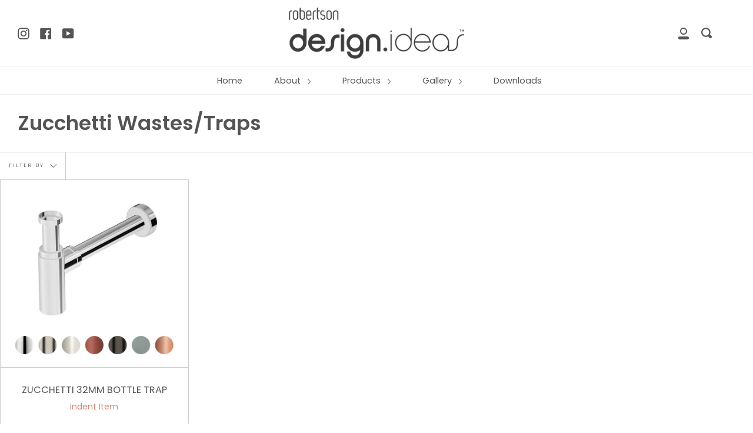

--- FILE ---
content_type: text/javascript
request_url: https://robertsondesignideas.co.nz/cdn/shop/t/23/assets/yta-scripts-main.js?v=2814389544948455481763519358
body_size: 8080
content:
!function(e){var t={};function n(o){if(t[o])return t[o].exports;var s=t[o]={i:o,l:!1,exports:{}};return e[o].call(s.exports,s,s.exports,n),s.l=!0,s.exports}n.m=e,n.c=t,n.d=function(e,t,o){n.o(e,t)||Object.defineProperty(e,t,{enumerable:!0,get:o})},n.r=function(e){"undefined"!=typeof Symbol&&Symbol.toStringTag&&Object.defineProperty(e,Symbol.toStringTag,{value:"Module"}),Object.defineProperty(e,"__esModule",{value:!0})},n.t=function(e,t){if(1&t&&(e=n(e)),8&t)return e;if(4&t&&"object"==typeof e&&e&&e.__esModule)return e;var o=Object.create(null);if(n.r(o),Object.defineProperty(o,"default",{enumerable:!0,value:e}),2&t&&"string"!=typeof e)for(var s in e)n.d(o,s,function(t){return e[t]}.bind(null,s));return o},n.n=function(e){var t=e&&e.__esModule?function(){return e.default}:function(){return e};return n.d(t,"a",t),t},n.o=function(e,t){return Object.prototype.hasOwnProperty.call(e,t)},n.p="",n(n.s=0)}([function(e,t,n){n(2),e.exports=n(1)},function(e,t,n){},function(e,t,n){"use strict";n.r(t);function o(e,t){this.container=function(e){if(!(e instanceof Element))throw new TypeError("Theme Sections: Attempted to load section. The section container provided is not a DOM element.");if(null===e.getAttribute("data-section-id"))throw new Error("Theme Sections: The section container provided does not have an id assigned to the data-section-id attribute.");return e}(e),this.id=e.getAttribute("data-section-id"),this.extensions=[],Object.assign(this,function(e){if(void 0!==e&&"object"!=typeof e||null===e)throw new TypeError("Theme Sections: The properties object provided is not a valid");return e}(t)),this.onLoad()}o.prototype={onLoad:Function.prototype,onUnload:Function.prototype,onSelect:Function.prototype,onDeselect:Function.prototype,onBlockSelect:Function.prototype,onBlockDeselect:Function.prototype,extend:function(e){this.extensions.push(e);var t=Object.assign({},e);delete t.init,Object.assign(this,t),"function"==typeof e.init&&e.init.apply(this)}},"function"!=typeof Object.assign&&Object.defineProperty(Object,"assign",{value:function(e){if(null==e)throw new TypeError("Cannot convert undefined or null to object");for(var t=Object(e),n=1;n<arguments.length;n++){var o=arguments[n];if(null!=o)for(var s in o)Object.prototype.hasOwnProperty.call(o,s)&&(t[s]=o[s])}return t},writable:!0,configurable:!0});window.Shopify=window.Shopify||{},window.Shopify.theme=window.Shopify.theme||{},window.Shopify.theme.sections=window.Shopify.theme.sections||{};var s=window.Shopify.theme.sections.registered=window.Shopify.theme.sections.registered||{},i=window.Shopify.theme.sections.instances=window.Shopify.theme.sections.instances||[];function a(e,t){e=r(e),void 0===t&&(t=document.querySelectorAll("[data-section-type]")),t=d(t),e.forEach((function(e){var n=s[e];void 0!==n&&(t=t.filter((function(t){return!(c(t).length>0)&&(null!==t.getAttribute("data-section-type")&&(t.getAttribute("data-section-type")!==e||(i.push(new n(t)),!1)))})))}))}function c(e){var t=[];if(NodeList.prototype.isPrototypeOf(e)||Array.isArray(e))var n=e[0];if(e instanceof Element||n instanceof Element)d(e).forEach((function(e){t=t.concat(i.filter((function(t){return t.container===e})))}));else if("string"==typeof e||"string"==typeof n){r(e).forEach((function(e){t=t.concat(i.filter((function(t){return t.type===e})))}))}return t}function l(e){for(var t,n=0;n<i.length;n++)if(i[n].id===e){t=i[n];break}return t}function r(e){return"*"===e?e=Object.keys(s):"string"==typeof e?e=[e]:e.constructor===o?e=[e.prototype.type]:Array.isArray(e)&&e[0].constructor===o&&(e=e.map((function(e){return e.prototype.type}))),e=e.map((function(e){return e.toLowerCase()}))}function d(e){return NodeList.prototype.isPrototypeOf(e)&&e.length>0?e=Array.prototype.slice.call(e):NodeList.prototype.isPrototypeOf(e)&&0===e.length||null===e?e=[]:!Array.isArray(e)&&e instanceof Element&&(e=[e]),e}window.Shopify.designMode&&(document.addEventListener("shopify:section:load",(function(e){var t=e.detail.sectionId,n=e.target.querySelector('[data-section-id="'+t+'"]');null!==n&&a(n.getAttribute("data-section-type"),n)})),document.addEventListener("shopify:section:unload",(function(e){var t=e.detail.sectionId,n=e.target.querySelector('[data-section-id="'+t+'"]');"object"==typeof c(n)[0]&&c(n).forEach((function(e){var t=i.map((function(e){return e.id})).indexOf(e.id);i.splice(t,1),e.onUnload()}))})),document.addEventListener("shopify:section:select",(function(e){var t=l(e.detail.sectionId);"object"==typeof t&&t.onSelect(e)})),document.addEventListener("shopify:section:deselect",(function(e){var t=l(e.detail.sectionId);"object"==typeof t&&t.onDeselect(e)})),document.addEventListener("shopify:block:select",(function(e){var t=l(e.detail.sectionId);"object"==typeof t&&t.onBlockSelect(e)})),document.addEventListener("shopify:block:deselect",(function(e){var t=l(e.detail.sectionId);"object"==typeof t&&t.onBlockDeselect(e)})));if(!window.tns){var g=document.createElement("script");g.type="text/javascript",g.src="https://cdnjs.cloudflare.com/ajax/libs/tiny-slider/2.9.2/min/tiny-slider.js",document.body.appendChild(g);var u=document.createElement("link");u.rel="stylesheet",u.type="text/css",u.href="https://cdnjs.cloudflare.com/ajax/libs/tiny-slider/2.9.3/tiny-slider.css",document.head.appendChild(u)}var p=function(e){return e>1e9?"".concat((e/1e9).toFixed(1),"B"):e>1e6?"".concat((e/1e6).toFixed(1),"M"):e>1e3?"".concat((e/1e3).toFixed(1),"K"):e},w=function(e,t){var n=new Date(e),o=n.getFullYear(),s="".concat(o),i=n.getMonth()+1,a="".concat(i<10?"0":"").concat(i),c=n.getDate(),l="".concat(c<10?"0":"").concat(c);switch(t){case"YYYY-MM-DD":return"".concat(s,"-").concat(a,"-").concat(l);case"YYYY/MM/DD":return"".concat(s,"/").concat(a,"/").concat(l);case"MM/DD/YYYY":return"".concat(a,"/").concat(l,"/").concat(s);default:return"".concat(s,"-").concat(a,"-").concat(l)}};var v='\n<svg\n  xmlns="http://www.w3.org/2000/svg"\n  version="1.1"\n  width="512"\n  height="512"\n  x="0"\n  y="0"\n  viewBox="0 0 329.26933 329"\n>\n  <g>\n    <path\n      xmlns="http://www.w3.org/2000/svg"\n      d="m194.800781 164.769531 128.210938-128.214843c8.34375-8.339844 8.34375-21.824219 0-30.164063-8.339844-8.339844-21.824219-8.339844-30.164063 0l-128.214844 128.214844-128.210937-128.214844c-8.34375-8.339844-21.824219-8.339844-30.164063 0-8.34375 8.339844-8.34375 21.824219 0 30.164063l128.210938 128.214843-128.210938 128.214844c-8.34375 8.339844-8.34375 21.824219 0 30.164063 4.15625 4.160156 9.621094 6.25 15.082032 6.25 5.460937 0 10.921875-2.089844 15.082031-6.25l128.210937-128.214844 128.214844 128.214844c4.160156 4.160156 9.621094 6.25 15.082032 6.25 5.460937 0 10.921874-2.089844 15.082031-6.25 8.34375-8.339844 8.34375-21.824219 0-30.164063zm0 0"\n      fill="#ffffff"\n      data-original="#000000"\n    />\n  </g>\n</svg>\n',m='\n<svg\n  xmlns="http://www.w3.org/2000/svg"\n  version="1.1"\n  width="512"\n  height="512"\n  x="0"\n  y="0"\n  viewBox="0 0 512 512"\n>\n  <g>\n    <g xmlns="http://www.w3.org/2000/svg">\n      <g>\n        <path\n          d="M117.333,10.667h-64C23.936,10.667,0,34.603,0,64v170.667C0,264.064,23.936,288,53.333,288h96V21.461    C140.395,14.72,129.344,10.667,117.333,10.667z"\n          fill="#888888"\n          data-original="#000000"\n        />\n      </g>\n    </g>\n    <g xmlns="http://www.w3.org/2000/svg">\n      <g>\n        <path\n          d="M512,208c0-18.496-10.581-34.731-26.347-42.667c3.285-6.549,5.013-13.803,5.013-21.333    c0-18.517-10.603-34.752-26.368-42.688c4.885-9.728,6.315-20.928,3.861-32.043C463.381,47.659,443.051,32,419.819,32H224    c-13.995,0-35.968,4.416-53.333,12.608v228.651l2.56,1.301l61.44,133.12V480c0,3.243,1.472,6.315,3.989,8.341    c0.683,0.512,16.512,12.992,38.677,12.992c24.683,0,64-39.061,64-85.333c0-29.184-10.453-65.515-16.981-85.333h131.776    c28.715,0,53.141-21.248,55.637-48.363c1.387-15.211-3.691-29.824-13.653-40.725C506.923,232.768,512,220.821,512,208z"\n          fill="#888888"\n          data-original="#000000"\n        />\n      </g>\n    </g>\n    <g xmlns="http://www.w3.org/2000/svg"></g>\n    <g xmlns="http://www.w3.org/2000/svg"></g>\n    <g xmlns="http://www.w3.org/2000/svg"></g>\n    <g xmlns="http://www.w3.org/2000/svg"></g>\n    <g xmlns="http://www.w3.org/2000/svg"></g>\n    <g xmlns="http://www.w3.org/2000/svg"></g>\n    <g xmlns="http://www.w3.org/2000/svg"></g>\n    <g xmlns="http://www.w3.org/2000/svg"></g>\n    <g xmlns="http://www.w3.org/2000/svg"></g>\n    <g xmlns="http://www.w3.org/2000/svg"></g>\n    <g xmlns="http://www.w3.org/2000/svg"></g>\n    <g xmlns="http://www.w3.org/2000/svg"></g>\n    <g xmlns="http://www.w3.org/2000/svg"></g>\n    <g xmlns="http://www.w3.org/2000/svg"></g>\n    <g xmlns="http://www.w3.org/2000/svg"></g>\n  </g>\n</svg>\n',h='\n<svg\n  xmlns="http://www.w3.org/2000/svg"\n  version="1.1"\n  width="512"\n  height="512"\n  x="0"\n  y="0"\n  viewBox="0 0 512 512"\n>\n  <g>\n    <g xmlns="http://www.w3.org/2000/svg">\n      <g>\n        <path\n          d="M53.333,224C23.936,224,0,247.936,0,277.333V448c0,29.397,23.936,53.333,53.333,53.333h64    c12.011,0,23.061-4.053,32-10.795V224H53.333z"\n          fill="#888888"\n          data-original="#000000"\n        />\n      </g>\n    </g>\n    <g xmlns="http://www.w3.org/2000/svg">\n      <g>\n        <path\n          d="M512,304c0-12.821-5.077-24.768-13.888-33.579c9.963-10.901,15.04-25.515,13.653-40.725    c-2.496-27.115-26.923-48.363-55.637-48.363H324.352c6.528-19.819,16.981-56.149,16.981-85.333c0-46.272-39.317-85.333-64-85.333    c-22.165,0-37.995,12.48-38.677,12.992c-2.517,2.027-3.989,5.099-3.989,8.341v72.341l-61.44,133.099l-2.56,1.301v228.651    C188.032,475.584,210.005,480,224,480h195.819c23.232,0,43.563-15.659,48.341-37.269c2.453-11.115,1.024-22.315-3.861-32.043    c15.765-7.936,26.368-24.171,26.368-42.688c0-7.552-1.728-14.784-5.013-21.333C501.419,338.731,512,322.496,512,304z"\n          fill="#888888"\n          data-original="#000000"\n        />\n      </g>\n    </g>\n    <g xmlns="http://www.w3.org/2000/svg"></g>\n    <g xmlns="http://www.w3.org/2000/svg"></g>\n    <g xmlns="http://www.w3.org/2000/svg"></g>\n    <g xmlns="http://www.w3.org/2000/svg"></g>\n    <g xmlns="http://www.w3.org/2000/svg"></g>\n    <g xmlns="http://www.w3.org/2000/svg"></g>\n    <g xmlns="http://www.w3.org/2000/svg"></g>\n    <g xmlns="http://www.w3.org/2000/svg"></g>\n    <g xmlns="http://www.w3.org/2000/svg"></g>\n    <g xmlns="http://www.w3.org/2000/svg"></g>\n    <g xmlns="http://www.w3.org/2000/svg"></g>\n    <g xmlns="http://www.w3.org/2000/svg"></g>\n    <g xmlns="http://www.w3.org/2000/svg"></g>\n    <g xmlns="http://www.w3.org/2000/svg"></g>\n    <g xmlns="http://www.w3.org/2000/svg"></g>\n  </g>\n</svg>\n',y=function(){var e=document.createElement("DIV");return e.className="divider",e},f=function(e){return'\n    <div class="ayfs-logo">\n      <a href="'.concat(e.youtube_channel.youtube_channel.url,'" target="_blank">\n        ').concat(e.youtube_channel.youtube_channel.thumbnailCustom||e.youtube_channel.youtube_channel.thumbnail?'<img alt="'.concat("Youtube Feed by Arena",'" src="').concat(e.youtube_channel.youtube_channel.thumbnailCustom||e.youtube_channel.youtube_channel.thumbnail,'"/>'):"","\n      </a>\n    </div>\n  ")},b=function(e){return'\n    <div class="ayfs-subscribe-button">\n      <a href="'.concat(e.youtube_channel.youtube_channel.url,'?sub_confirmation=1" target="_blank">\n        <div class="youtube-logo">\n          ').concat('\n<svg\n  xmlns="http://www.w3.org/2000/svg"\n  width="512"\n  height="512"\n  x="0"\n  y="0"\n  viewBox="0 -77 512.00213 512"\n>\n  <g>\n    <path\n      xmlns="http://www.w3.org/2000/svg"\n      d="m501.453125 56.09375c-5.902344-21.933594-23.195313-39.222656-45.125-45.128906-40.066406-10.964844-200.332031-10.964844-200.332031-10.964844s-160.261719 0-200.328125 10.546875c-21.507813 5.902344-39.222657 23.617187-45.125 45.546875-10.542969 40.0625-10.542969 123.148438-10.542969 123.148438s0 83.503906 10.542969 123.148437c5.90625 21.929687 23.195312 39.222656 45.128906 45.128906 40.484375 10.964844 200.328125 10.964844 200.328125 10.964844s160.261719 0 200.328125-10.546875c21.933594-5.902344 39.222656-23.195312 45.128906-45.125 10.542969-40.066406 10.542969-123.148438 10.542969-123.148438s.421875-83.507812-10.546875-123.570312zm0 0"\n      fill="#ffffff"\n      data-original="#ff0000"\n    />\n    <path\n      xmlns="http://www.w3.org/2000/svg"\n      d="m204.96875 256 133.269531-76.757812-133.269531-76.757813zm0 0"\n      fill="#ff0000"\n      data-original="#ffffff"\n    />\n  </g>\n</svg>\n',"\n          <div>Youtube</div>\n        </div>\n      </a>\n      ").concat(e.youtube_channel.youtube_channel.statistics.subscriberCount?'<div class="subscribers-counter">\n            '.concat(p(e.youtube_channel.youtube_channel.statistics.subscriberCount),"\n          </div>"):"","            \n    </div>\n  ")},_=function(e,t){var n,o,s=document.getElementById(e.id),i=e.setting.layout.video.layout.selected,a=e.setting.layout.video.layout.data[i].toLowerCase(),c=parseInt(null===(n=e.setting.layout.video)||void 0===n?void 0:n.thumbnailHeight)||200;c<0&&(c=200);var l=parseInt(null===(o=e.setting.layout.video)||void 0===o?void 0:o.thumbnailWidth)||300;l<0&&(l=300);var r=document.createElement("DIV");r.className="ayfs-video-card ayfs-video-card-".concat(a," ayfs-video-card-").concat(e.setting.id);var d=document.createElement("DIV");d.innerHTML='\n    <iframe\n      title=""\n      width="100%"\n      height="100%"\n      src="https://www.youtube.com/embed/'.concat(1===e.setting.type.selected?t:t.id,'"\n      frameborder="0"\n      allow="accelerometer; autoplay; clipboard-write; encrypted-media; gyroscope; picture-in-picture"\n      allowfullscreen\n    ></iframe>\n  '),d.style.height="".concat(c,"px");var g=document.createElement("DIV");if(g.className="thumbnail",g.style.backgroundImage=1===e.setting.type.selected?"url('https://i.ytimg.com/vi/".concat(t,"/sddefault.jpg')"):"url('https://i.ytimg.com/vi/".concat(t.id,"/sddefault.jpg')"),g.style.height="".concat(c,"px"),"settings-6"===e.setting.id&&(g.style.width="".concat(l,"px")),e.setting.layout.video.elements.play_icon.show){var u,v,m=document.createElement("DIV");m.className="play-icon",m.innerHTML=(null===(u=e.setting.layout.video)||void 0===u||null===(v=u.play_icon_custom)||void 0===v?void 0:v.value)||'\n<svg\n  height="512pt"\n  viewBox="0 -77 512.00213 512"\n  width="512pt"\n  xmlns="http://www.w3.org/2000/svg"\n>\n  <path\n    d="m501.453125 56.09375c-5.902344-21.933594-23.195313-39.222656-45.125-45.128906-40.066406-10.964844-200.332031-10.964844-200.332031-10.964844s-160.261719 0-200.328125 10.546875c-21.507813 5.902344-39.222657 23.617187-45.125 45.546875-10.542969 40.0625-10.542969 123.148438-10.542969 123.148438s0 83.503906 10.542969 123.148437c5.90625 21.929687 23.195312 39.222656 45.128906 45.128906 40.484375 10.964844 200.328125 10.964844 200.328125 10.964844s160.261719 0 200.328125-10.546875c21.933594-5.902344 39.222656-23.195312 45.128906-45.125 10.542969-40.066406 10.542969-123.148438 10.542969-123.148438s.421875-83.507812-10.546875-123.570312zm0 0"\n    fill="#f00"\n  />\n  <path d="m204.96875 256 133.269531-76.757812-133.269531-76.757813zm0 0" fill="#fff" />\n</svg>\n',g.appendChild(m)}if(1!==e.setting.layout.video.mode.selected?r.appendChild(g):r.appendChild(d),0===e.setting.type.selected){var h=document.createElement("DIV");h.className="title",h.textContent=t.snippet.title;var f=document.createElement("DIV");f.className="publish-time",f.textContent=w(t.snippet.publishedAt,"YYYY/MM/DD");var b=document.createElement("DIV");b.className="description",b.textContent=t.snippet.description;var _=document.createElement("DIV");_.textContent="".concat(p(t.statistics.viewCount)," Views");var x=document.createElement("DIV");x.textContent="".concat(p(t.statistics.likeCount)," Likes");var E=document.createElement("DIV");E.textContent="".concat(p(t.statistics.commentCount)," Comments");var I=document.createElement("DIV");I.className="statistics",e.setting.layout.video.elements.views_counter.show&&I.appendChild(_),e.setting.layout.video.elements.views_counter.show&&e.setting.layout.video.elements.likes_counter.show&&I.appendChild(y()),e.setting.layout.video.elements.likes_counter.show&&I.appendChild(x),(e.setting.layout.video.elements.views_counter.show&&e.setting.layout.video.elements.comments_counter.show||e.setting.layout.video.elements.likes_counter.show&&e.setting.layout.video.elements.comments_counter.show)&&I.appendChild(y()),e.setting.layout.video.elements.comments_counter.show&&I.appendChild(E);var S=document.createElement("DIV");S.className="video-infomation",e.setting.layout.video.elements.title.show&&S.appendChild(h),e.setting.layout.video.elements.date.show&&S.appendChild(f),e.setting.layout.video.elements.description.show&&S.appendChild(b),"settings-6"===e.setting.id&&(S.style.flex=1),S.appendChild(I),1!==e.setting.layout.video.mode.selected?r.appendChild(g):r.appendChild(d),2!==e.setting.layout.video.layout.selected&&1!==e.setting.layout.video.mode.selected?r.appendChild(S):S.style.visibility="hidden","cinema"===a&&(r.addEventListener("mouseover",(function(){S.style.opacity=.9,S.style.zIndex=4})),r.addEventListener("mouseout",(function(){S.style.zIndex=-1})),r.addEventListener("click",(function(){S.style.zIndex=-1}),!0));var k=document.createElement("script");k.setAttribute("type","application/ld+json");var D={"@context":"https://schema.org/","@type":"VideoObject",name:t.snippet.title,description:t.snippet.description,uploadDate:t.snippet.publishedAt,thumbnailURL:[t.snippet.thumbnails.high.url],duration:t.contentDetails.duration,embedUrl:"https://www.youtube.com/embed/".concat(t.id)};k.textContent=JSON.stringify(D),document.head.appendChild(k)}return r.addEventListener("click",(function(){switch(e.setting.layout.video.mode.selected){case 0:C(s,e,t);break;case 1:break;case 2:window.open("https://www.youtube.com/watch?v=".concat(t.id),"_blank");break;default:C(s,e,t)}})),r},x=function(e){var t=document.getElementById(e);t.removeChild(t.childNodes[t.childNodes.length-1]),document.getElementsByTagName("BODY")[0].classList.remove("yta-popup-show")};window.__handleShowMoreDescription=function(e){var t=document.getElementById("video-popup-show-more-".concat(e)),n=document.getElementById("video-popup-channel-description-".concat(e));"SHOW MORE"===t.innerText?(t.textContent="SHOW LESS",n.className="channel-description-content channel-description-content-show-more"):(t.textContent="SHOW MORE",n.className="channel-description-content")};var C=function(e,t,n){if(1==t.setting.type.selected&&0==t.youtube_channel.youtube_videos.items.length){var o='\n        <div class="ayfs-popup-wrapper">\n          <div class="ayfs-popup-margin"></div>\n          <div class="ayfs-popup-wrapper-body">\n            <div class="ayfs-popup-header" id="'.concat(t.id,'-popup-header">\n              ').concat(v,'\n            </div>\n\n            <div class="ayfs-popup-body">\n              <div id="ayfs-popup-video-overlay" class="ayfs-popup-video-overlay">\n                <iframe\n                  title=""\n                  width="100%"\n                  height="100%"\n                  src="https://www.youtube.com/embed/').concat(n,'?autoplay=1"\n                  frameborder="0"\n                  allow="accelerometer; autoplay; clipboard-write; encrypted-media; gyroscope; picture-in-picture"\n                  allowfullscreen\n                ></iframe>\n              </div>\n            </div>\n          </div>\n          <div class="ayfs-popup-margin"></div>\n        </div>\n      '),s=(new DOMParser).parseFromString(o,"text/html").body.firstChild;e.appendChild(s),document.getElementById("".concat(t.id,"-popup-header")).addEventListener("click",(function(){return x(t.id)}));var i=document.getElementsByClassName("ayfs-popup-margin");Array.from(i).forEach((function(e){return e.addEventListener("click",(function(){return x(t.id)}))}))}else{var a=t.youtube_channel.youtube_channel.titleCustom||t.youtube_channel.youtube_channel.title,c=t.youtube_channel.youtube_channel.descriptionCustom||t.youtube_channel.youtube_channel.description;document.getElementsByTagName("BODY")[0].classList.add("yta-popup-show");var l='\n        <div class="ayfs-popup-wrapper">\n          <div class="ayfs-popup-margin"></div>\n          <div class="ayfs-popup-wrapper-body">\n            <div class="ayfs-popup-header" id="'.concat(t.id,'-popup-header">\n              ').concat(v,'\n            </div>\n\n            <div class="ayfs-popup-body">\n              <div id="ayfs-popup-video-overlay" class="ayfs-popup-video-overlay">\n                <iframe\n                  title="').concat(n.snippet.title,'"\n                  width="100%"\n                  height="100%"\n                  src="https://www.youtube.com/embed/').concat(n.id,'?autoplay=1"\n                  frameborder="0"\n                  allow="accelerometer; autoplay; clipboard-write; encrypted-media; gyroscope; picture-in-picture"\n                  allowfullscreen\n                ></iframe>\n              </div>\n\n              <div class="video-info">\n                  <div class="video-info-header">\n                      ').concat(t.setting.layout.popup.elements.title.show?'<div class="video-info-title">'.concat(n.snippet.title,"</div>"):"","\n                      ").concat(t.setting.layout.popup.elements.description.show?'<div class="video-info-description" id="video-info-description"></div>':"",'\n\n                      <div class="video-info-statistics">\n                          <div class="view-count">\n                              ').concat(t.setting.layout.popup.elements.views_counter.show?"<div>".concat(p(n.statistics.viewCount)," Views</div>"):"",'\n                              <div class="divider"></div>\n                              ').concat(t.setting.layout.popup.elements.date.show?'<div class="video-publish">\n                                      Published at '.concat(w(n.snippet.publishedAt,"MM/DD/YYYY"),"\n                                    </div>"):"",'\n                          </div>\n\n                          <div class="more">\n                              ').concat(t.setting.layout.popup.elements.likes_counter.show?'<div class="likes-count">\n                                      '.concat(h,"\n                                      <div>\n                                        ").concat(p(n.statistics.likeCount),"\n                                      </div>\n                                    </div>"):"","\n                              ").concat(t.setting.layout.popup.elements.dislikes_counter.show?'<div class="dislikes-count">\n                                      '.concat(m,"\n                                      <div>\n                                        ").concat(p(n.statistics.dislikeCount),"\n                                      </div>\n                                    </div>"):"","\n                              ").concat(t.setting.layout.popup.elements.share_button.show?'<div class="share">\n                                      '.concat('\n<svg\n  xmlns="http://www.w3.org/2000/svg"\n  version="1.1"\n  width="512"\n  height="512"\n  x="0"\n  y="0"\n  viewBox="0 -22 512 511"\n>\n  <g>\n    <path\n      xmlns="http://www.w3.org/2000/svg"\n      d="m512 233.820312-212.777344-233.320312v139.203125h-45.238281c-140.273437 0-253.984375 113.710937-253.984375 253.984375v73.769531l20.09375-22.019531c68.316406-74.851562 164.980469-117.5 266.324219-117.5h12.804687v139.203125zm0 0"\n      fill="#888888"\n      data-original="#000000"\n    />\n  </g>\n</svg>\n','\n                                      <div class="content">SHARE</div>\n                                    </div>'):"","\n                          </div>\n                      </div>\n                  </div>\n\n                  ").concat(t.youtube_channel.youtube_channel.title||t.youtube_channel.youtube_channel.titleCustom?'<div class="channel-info">\n                          '.concat(t.setting.layout.popup.elements.channel_logo.show?f(t):"",'\n\n                          <div class="channel-info-more">\n                              ').concat(t.setting.layout.popup.elements.channel_name.show&&'<div class="channel-name">\n                                  <a href="'.concat(t.youtube_channel.youtube_channel.url,'" target="_blank">\n                                    ').concat(a,"\n                                  </a>\n                                </div>"),"\n                              ").concat(t.setting.layout.popup.elements.description.show?'<div class="channel-description">\n                                      <div id="video-popup-channel-description-'.concat(n.id,'" class="channel-description-content"></div>\n                                      ').concat(t.setting.layout.popup.elements.description_more_button.show?'<span id="video-popup-show-more-'.concat(n.id,'" class="show-more" onclick="window.__handleShowMoreDescription(\'').concat(n.id,"')\">\n                                              SHOW MORE\n                                            </span>"):"","\n                                  </div>"):"","\n                          </div>\n\n                          ").concat(t.setting.layout.popup.elements.subcribe_button.show?b(t):"","\n                        </div>"):"","\n              </div>\n\n              ").concat(t.app_plan&&"basic"!=t.app_plan&&n.comments&&n.comments.length>0?'\n                  <div id="ayfs-popup-comments" class="ayfs-popup-comments">\n                    <div class="ayfs-popup-comments-count">'.concat(n.statistics.commentCount," comments</div>\n                  </div>\n                  "):null,'\n            </div>\n          </div>\n          <div class="ayfs-popup-margin"></div>\n        </div>\n      '),r=(new DOMParser).parseFromString(l,"text/html").body.firstChild;e.appendChild(r),document.getElementById("".concat(t.id,"-popup-header")).addEventListener("click",(function(){return x(t.id)}));var d=document.getElementsByClassName("ayfs-popup-margin");Array.from(d).forEach((function(e){return e.addEventListener("click",(function(){return x(t.id)}))}));var g=document.getElementById("video-info-description");g&&n.snippet.description.split("\n").forEach((function(e){if(e){var t=document.createElement("DIV");t.innerHTML=e,g.appendChild(t)}}));var u=document.getElementById("video-popup-channel-description-".concat(n.id));u&&c.split("\n").forEach((function(e){if(e){var t=document.createElement("DIV");t.innerHTML=e,u.appendChild(t)}}));var y=document.getElementById("ayfs-popup-comments");if(y){n.comments.forEach((function(e){if(e){var t=document.createElement("DIV");t.innerHTML='\n    <div class="yta-popup-comments-item">\n      <div class="yta-popup-comments-user-avatar" onclick="window.open(\''.concat((n=e).snippet.authorChannelUrl,"')\">\n        ").concat(n.snippet.authorProfileImageUrl?'<img alt="'.concat(n.snippet.authorDisplayName,'" src="').concat(n.snippet.authorProfileImageUrl,'" />'):null,'\n      </div>\n      <div class="yta-popup-comments-details">\n        <div class="yta-popup-comments-details-head">\n          <div class="yta-popup-comments-user-name" onclick="window.open(\'').concat(n.snippet.authorChannelUrl,"')\">").concat(n.snippet.authorDisplayName,'</div>\n          <div class="yta-popup-comments-timestamp">').concat(w(n.snippet.publishedAt),'</div>\n        </div>\n        <div class="yta-popup-comments-content">').concat(n.snippet.textDisplay,'</div>\n        <div class="yta-popup-comments-actions">\n          <div class="yta-popup-comments-like">\n            ').concat(h,'\n            <div class="yta-popup-comments-like-count">').concat(p(n.snippet.likeCount),'</div>\n          </div>\n          <div class="yta-popup-comments-dislike">\n            ').concat(m,'\n            <div class="yta-popup-comments-dislike-count">0</div>\n          </div>\n        </div>\n      </div>\n    </div>\n  '),y.appendChild(t)}var n}));var _=document.createElement("DIV");_.innerHTML='<div class="ayfs-popup-comments-show-more" onclick="window.open(\'https://www.youtube.com/watch?v='.concat(n.id,"')\">Show more ").concat(n.statistics.commentCount-n.comments.length," comments..</div>"),y.appendChild(_)}}document.getElementsByTagName("BODY")[0].classList.add("yta-popup-show")},E=function(e){var t,n,o,s,i=document.getElementById(e.id),a=parseInt(null===(t=e.setting.layout)||void 0===t||null===(n=t.margin)||void 0===n?void 0:n.vertical_margin)||0,c=parseInt(null===(o=e.setting.layout)||void 0===o||null===(s=o.margin)||void 0===s?void 0:s.horizontal_margin)||0;if(i){i.className="ayfs",i.innerHTML="",i.style.margin="".concat(a,"px ").concat(c,"px");var l=[];l=1==e.setting.type.selected?e.youtube_channel.youtube_videos.ids:e.youtube_channel.youtube_videos.items,e.setting.layout.header.show&&e.setting.layout.header.elements.banner.show&&"{}"!==JSON.stringify(e.youtube_channel.youtube_channel)&&function(e,t){var n=t.youtube_channel.youtube_channel.imageCustom||t.youtube_channel.youtube_channel.image;if(t.setting.layout.header.show&&n){var o=document.createElement("DIV");o.className="ayfs-banner",o.style.backgroundImage="url('".concat(n,"')"),e.appendChild(o)}}(i,e),e.setting.layout.header.show&&"{}"!==JSON.stringify(e.youtube_channel.youtube_channel)&&function(e,t){var n=t.youtube_channel.youtube_channel.titleCustom||t.youtube_channel.youtube_channel.title,o=t.youtube_channel.youtube_channel.descriptionCustom||t.youtube_channel.youtube_channel.description,s=t.setting.layout.header.layout.selected,i=t.setting.layout.header.layout.data[s].toLowerCase(),a='\n        <div class="ayfs-header ayfs-header-'.concat(i,'">\n            ').concat(t.setting.layout.header.elements.logo.show?f(t):"",'\n\n            <div class="header-information">\n              ').concat(t.setting.layout.header.elements.channel_name.show?'<div class="channel-name">\n                      <a href="'.concat(t.youtube_channel.youtube_channel.url,'" target="_blank">\n                        ').concat(n,"\n                      </a>\n                    </div>"):"",'\n\n              <div class="information-counter">\n                  ').concat(t.setting.layout.header.elements.subscribers_counter.show?"<div>".concat(p(t.youtube_channel.youtube_channel.statistics.subscriberCount)," Subscribers</div>"):"","\n\n                  ").concat(t.setting.layout.header.elements.subscribers_counter.show&&t.setting.layout.header.elements.videos_counter.show?'<div class="divider"></div>':"","\n\n                  ").concat(t.setting.layout.header.elements.videos_counter.show?"<div>".concat(p(t.youtube_channel.youtube_channel.statistics.videoCount)," Videos</div>"):"","\n\n                  ").concat(t.setting.layout.header.elements.videos_counter.show&&t.setting.layout.header.elements.views_counter.show||t.setting.layout.header.elements.subscribers_counter.show&&t.setting.layout.header.elements.views_counter.show?'<div class="divider"></div>':"","\n\n                  ").concat(t.setting.layout.header.elements.views_counter.show?"<div>".concat(p(t.youtube_channel.youtube_channel.statistics.viewCount)," Views</div>"):"","\n              </div>\n\n              ").concat(t.setting.layout.header.elements.channel_description.show?'<div class="channel-description" id="yta-channel-description-'.concat(t.id,'"></div>'):"","\n            </div>\n\n            ").concat(t.setting.layout.header.elements.subcribe_button.show?b(t):"","\n        </div>\n    "),c=(new DOMParser).parseFromString(a,"text/html").body.firstChild;e.appendChild(c);var l=document.getElementById("yta-channel-description-".concat(t.id));l&&o.split("\n").forEach((function(e){if(e){var t=document.createElement("DIV");t.innerHTML=e,l.appendChild(t)}}))}(i,e),l.length&&function(e,t){try{var n=parseInt(t.setting.layout.columns_rows.columns)||1;n<0&&(n=1);var o=parseInt(t.setting.layout.columns_rows.rows)||1;o<0&&(o=1);var s=parseInt(t.setting.layout.slider_settings.video_count)||1;s<0&&(s=1);var i=parseInt(t.setting.layout.columns_rows.space_between_videos)||0;i<0&&(i=0);var a=parseInt(t.setting.layout.slider_settings.silde_switch_speed)||400;a<0&&(a=400);var c=0;c=1==t.setting.type.selected?t.youtube_channel.youtube_videos.ids.length<s?t.youtube_channel.youtube_videos.ids.length:s:t.youtube_channel.youtube_videos.items.length<s?t.youtube_channel.youtube_videos.items.length:s;var l=[];l=1==t.setting.type.selected?t.youtube_channel.youtube_videos.ids.slice(0,c):t.youtube_channel.youtube_videos.items.slice(0,c);var r=document.createElement("DIV");r.className="yt-feed-slider";for(var d=0;d<l.length/o;d++){var g=document.createElement("DIV");g.className="video-list-column";for(var u=0;u<o;u++)if(l[d*o+u]){var p=document.createElement("DIV");p.className="video-list-item",o>1&&(p.style.paddingBottom="".concat(i,"px")),p.appendChild(_(t,l[d*o+u])),g.appendChild(p)}r.appendChild(g)}var w=document.createElement("DIV");w.className="ayfs-videos-playlist",w.appendChild(r),e.appendChild(w);var v=parseInt(t.setting.layout.slider_settings.mobile_responsive.extra_small.value)||1;v<0&&(v=1);var m=parseInt(t.setting.layout.slider_settings.mobile_responsive.small.value)||1;m<0&&(m=1);var h=parseInt(t.setting.layout.slider_settings.mobile_responsive.medium.value)||1;h<0&&(h=1);var y=parseInt(t.setting.layout.slider_settings.mobile_responsive.large.value)||1;y<0&&(y=1);var f=parseInt(t.setting.layout.slider_settings.mobile_responsive.extra_large.value)||1;f<0&&(f=1);var b=window.tns?tns({container:"#".concat(t.id," .yt-feed-slider"),items:1,edgePadding:t.setting.layout.slider_settings.mobile_responsive_edge_padding.enabled?t.setting.layout.slider_settings.mobile_responsive_edge_padding.value:0,slideBy:"page",mouseDrag:!0,swipeAngle:!1,loop:!0,autoplay:t.setting.layout.slider_settings.slide_auto_play&&1!==t.setting.layout.video.mode.selected,speed:a,responsive:"settings-3"!==t.setting.id&&"settings-6"!==t.setting.id?{375:{items:n<v?n:v,edgePadding:t.setting.layout.slider_settings.mobile_responsive_edge_padding.enabled?t.setting.layout.slider_settings.mobile_responsive_edge_padding.value:0},576:{items:n<m?n:m,edgePadding:t.setting.layout.slider_settings.mobile_responsive_edge_padding.enabled?t.setting.layout.slider_settings.mobile_responsive_edge_padding.value:0},768:{items:n<h?n:h,edgePadding:t.setting.layout.slider_settings.mobile_responsive_edge_padding.enabled?t.setting.layout.slider_settings.mobile_responsive_edge_padding.value:0},992:{items:n<y?n:y,edgePadding:t.setting.layout.slider_settings.mobile_responsive_edge_padding.enabled?t.setting.layout.slider_settings.mobile_responsive_edge_padding.value:0},1200:{items:n<f?n:f,edgePadding:t.setting.layout.slider_settings.mobile_responsive_edge_padding.enabled?t.setting.layout.slider_settings.mobile_responsive_edge_padding.value:0}}:{375:{items:n},576:{items:n},768:{items:n},992:{items:n},1200:{items:n}},gutter:i,axis:"settings-6"===t.setting.id?"vertical":"horizontal",autoplayButton:!1,nav:!1,autoplayButtonOutput:!1,controls:!1}):null;window.slider=b;var x=document.createElement("DIV");x.className="ayfs-pagi-btn ayfs-pagi-btn-".concat(0===t.setting.layout.slider_settings.direction.selected?"previous":"up"),x.innerHTML=0===t.setting.layout.slider_settings.direction.selected?'\n<svg\n  xmlns="http://www.w3.org/2000/svg"\n  version="1.1"\n  width="512"\n  height="512"\n  x="0"\n  y="0"\n  viewBox="0 0 492 492"\n>\n  <g>\n    <g xmlns="http://www.w3.org/2000/svg">\n      <g>\n        <path\n          d="M198.608,246.104L382.664,62.04c5.068-5.056,7.856-11.816,7.856-19.024c0-7.212-2.788-13.968-7.856-19.032l-16.128-16.12    C361.476,2.792,354.712,0,347.504,0s-13.964,2.792-19.028,7.864L109.328,227.008c-5.084,5.08-7.868,11.868-7.848,19.084    c-0.02,7.248,2.76,14.028,7.848,19.112l218.944,218.932c5.064,5.072,11.82,7.864,19.032,7.864c7.208,0,13.964-2.792,19.032-7.864    l16.124-16.12c10.492-10.492,10.492-27.572,0-38.06L198.608,246.104z"\n          fill="#111111"\n          data-original="#000000"\n        />\n      </g>\n    </g>\n    <g xmlns="http://www.w3.org/2000/svg"></g>\n    <g xmlns="http://www.w3.org/2000/svg"></g>\n    <g xmlns="http://www.w3.org/2000/svg"></g>\n    <g xmlns="http://www.w3.org/2000/svg"></g>\n    <g xmlns="http://www.w3.org/2000/svg"></g>\n    <g xmlns="http://www.w3.org/2000/svg"></g>\n    <g xmlns="http://www.w3.org/2000/svg"></g>\n    <g xmlns="http://www.w3.org/2000/svg"></g>\n    <g xmlns="http://www.w3.org/2000/svg"></g>\n    <g xmlns="http://www.w3.org/2000/svg"></g>\n    <g xmlns="http://www.w3.org/2000/svg"></g>\n    <g xmlns="http://www.w3.org/2000/svg"></g>\n    <g xmlns="http://www.w3.org/2000/svg"></g>\n    <g xmlns="http://www.w3.org/2000/svg"></g>\n    <g xmlns="http://www.w3.org/2000/svg"></g>\n  </g>\n</svg>\n':'\n<svg\n  xmlns="http://www.w3.org/2000/svg"\n  version="1.1"\n  width="512"\n  height="512"\n  x="0"\n  y="0"\n  viewBox="0 0 492.002 492.002"\n>\n  <g>\n    <g xmlns="http://www.w3.org/2000/svg">\n      <g>\n        <path\n          d="M484.136,328.473L264.988,109.329c-5.064-5.064-11.816-7.844-19.172-7.844c-7.208,0-13.964,2.78-19.02,7.844    L7.852,328.265C2.788,333.333,0,340.089,0,347.297c0,7.208,2.784,13.968,7.852,19.032l16.124,16.124    c5.064,5.064,11.824,7.86,19.032,7.86s13.964-2.796,19.032-7.86l183.852-183.852l184.056,184.064    c5.064,5.06,11.82,7.852,19.032,7.852c7.208,0,13.96-2.792,19.028-7.852l16.128-16.132    C494.624,356.041,494.624,338.965,484.136,328.473z"\n          fill="#111111"\n          data-original="#000000"\n        />\n      </g>\n    </g>\n    <g xmlns="http://www.w3.org/2000/svg"></g>\n    <g xmlns="http://www.w3.org/2000/svg"></g>\n    <g xmlns="http://www.w3.org/2000/svg"></g>\n    <g xmlns="http://www.w3.org/2000/svg"></g>\n    <g xmlns="http://www.w3.org/2000/svg"></g>\n    <g xmlns="http://www.w3.org/2000/svg"></g>\n    <g xmlns="http://www.w3.org/2000/svg"></g>\n    <g xmlns="http://www.w3.org/2000/svg"></g>\n    <g xmlns="http://www.w3.org/2000/svg"></g>\n    <g xmlns="http://www.w3.org/2000/svg"></g>\n    <g xmlns="http://www.w3.org/2000/svg"></g>\n    <g xmlns="http://www.w3.org/2000/svg"></g>\n    <g xmlns="http://www.w3.org/2000/svg"></g>\n    <g xmlns="http://www.w3.org/2000/svg"></g>\n    <g xmlns="http://www.w3.org/2000/svg"></g>\n  </g>\n</svg>\n';var C=document.createElement("DIV");C.className="ayfs-pagi-btn ayfs-pagi-btn-".concat(0===t.setting.layout.slider_settings.direction.selected?"next":"down"),C.innerHTML=0===t.setting.layout.slider_settings.direction.selected?'\n<svg\n  xmlns="http://www.w3.org/2000/svg"\n  version="1.1"\n  width="512"\n  height="512"\n  x="0"\n  y="0"\n  viewBox="0 0 492.004 492.004"\n>\n  <g>\n    <g xmlns="http://www.w3.org/2000/svg">\n      <g>\n        <path\n          d="M382.678,226.804L163.73,7.86C158.666,2.792,151.906,0,144.698,0s-13.968,2.792-19.032,7.86l-16.124,16.12    c-10.492,10.504-10.492,27.576,0,38.064L293.398,245.9l-184.06,184.06c-5.064,5.068-7.86,11.824-7.86,19.028    c0,7.212,2.796,13.968,7.86,19.04l16.124,16.116c5.068,5.068,11.824,7.86,19.032,7.86s13.968-2.792,19.032-7.86L382.678,265    c5.076-5.084,7.864-11.872,7.848-19.088C390.542,238.668,387.754,231.884,382.678,226.804z"\n          fill="#111111"\n          data-original="#000000"\n        />\n      </g>\n    </g>\n    <g xmlns="http://www.w3.org/2000/svg"></g>\n    <g xmlns="http://www.w3.org/2000/svg"></g>\n    <g xmlns="http://www.w3.org/2000/svg"></g>\n    <g xmlns="http://www.w3.org/2000/svg"></g>\n    <g xmlns="http://www.w3.org/2000/svg"></g>\n    <g xmlns="http://www.w3.org/2000/svg"></g>\n    <g xmlns="http://www.w3.org/2000/svg"></g>\n    <g xmlns="http://www.w3.org/2000/svg"></g>\n    <g xmlns="http://www.w3.org/2000/svg"></g>\n    <g xmlns="http://www.w3.org/2000/svg"></g>\n    <g xmlns="http://www.w3.org/2000/svg"></g>\n    <g xmlns="http://www.w3.org/2000/svg"></g>\n    <g xmlns="http://www.w3.org/2000/svg"></g>\n    <g xmlns="http://www.w3.org/2000/svg"></g>\n    <g xmlns="http://www.w3.org/2000/svg"></g>\n  </g>\n</svg>\n':'\n<svg\n  xmlns="http://www.w3.org/2000/svg"\n  version="1.1"\n  width="512"\n  height="512"\n  x="0"\n  y="0"\n  viewBox="0 0 491.996 491.996"\n>\n  <g>\n    <g xmlns="http://www.w3.org/2000/svg">\n      <g>\n        <path\n          d="M484.132,124.986l-16.116-16.228c-5.072-5.068-11.82-7.86-19.032-7.86c-7.208,0-13.964,2.792-19.036,7.86l-183.84,183.848    L62.056,108.554c-5.064-5.068-11.82-7.856-19.028-7.856s-13.968,2.788-19.036,7.856l-16.12,16.128    c-10.496,10.488-10.496,27.572,0,38.06l219.136,219.924c5.064,5.064,11.812,8.632,19.084,8.632h0.084    c7.212,0,13.96-3.572,19.024-8.632l218.932-219.328c5.072-5.064,7.856-12.016,7.864-19.224    C491.996,136.902,489.204,130.046,484.132,124.986z"\n          fill="#111111"\n          data-original="#000000"\n        />\n      </g>\n    </g>\n    <g xmlns="http://www.w3.org/2000/svg"></g>\n    <g xmlns="http://www.w3.org/2000/svg"></g>\n    <g xmlns="http://www.w3.org/2000/svg"></g>\n    <g xmlns="http://www.w3.org/2000/svg"></g>\n    <g xmlns="http://www.w3.org/2000/svg"></g>\n    <g xmlns="http://www.w3.org/2000/svg"></g>\n    <g xmlns="http://www.w3.org/2000/svg"></g>\n    <g xmlns="http://www.w3.org/2000/svg"></g>\n    <g xmlns="http://www.w3.org/2000/svg"></g>\n    <g xmlns="http://www.w3.org/2000/svg"></g>\n    <g xmlns="http://www.w3.org/2000/svg"></g>\n    <g xmlns="http://www.w3.org/2000/svg"></g>\n    <g xmlns="http://www.w3.org/2000/svg"></g>\n    <g xmlns="http://www.w3.org/2000/svg"></g>\n    <g xmlns="http://www.w3.org/2000/svg"></g>\n  </g>\n</svg>\n',t.setting.layout.slider_settings.elements.show_navigation_arrows.show&&(w.appendChild(x),w.appendChild(C),x.addEventListener("click",(function(){return b.goTo("prev")})),C.addEventListener("click",(function(){return b.goTo("next")})))}catch(e){console.log(e)}}(i,e),function(e){var t,n=e.setting.colors.items[e.setting.colors.selected],o=document.querySelector("#".concat(e.id," .ayfs-header"));o&&(o.style.background=null!==(t=n.items.header)&&void 0!==t&&t.backgroundTransparent?"transparent":n.items.header.background.value);var s=document.querySelector("#".concat(e.id," .ayfs-header .channel-name a"));s&&(s.style.color=n.items.header.channel_name.value);var i=document.querySelector("#".concat(e.id," .ayfs-header .channel-description"));i&&(i.style.color=n.items.header.channel_description.value);var a=document.querySelector("#".concat(e.id," .ayfs-header .information-counter"));a&&(a.style.color=n.items.header.header_counters.value);var c=document.querySelectorAll("#".concat(e.id," .ayfs-header .divider"));c&&c.length>0&&c.forEach((function(e){return e.style.backgroundColor=n.items.header.header_counters.value}));var l=document.querySelectorAll("#".concat(e.id," .ayfs-video-card .title"));l&&l.length,l.forEach((function(e){return e.style.color=n.items.video.video_title.value}));var r=document.querySelectorAll("#".concat(e.id," .ayfs-video-card .publish-time"));r&&r.length>0&&r.forEach((function(e){return e.style.color=n.items.video.video_date.value}));var d=document.querySelectorAll("#".concat(e.id," .ayfs-video-card .description"));d&&d.length>0&&d.forEach((function(e){return e.style.color=n.items.video.video_description.value}));var g=document.querySelectorAll("#".concat(e.id," .ayfs-video-card .statistics"));g&&g.length>0&&g.forEach((function(e){return e.style.color=n.items.video.video_counters.value}));var u=document.querySelectorAll("#".concat(e.id," .ayfs-video-card .duration"));u&&u.length>0&&u.forEach((function(e){e.style.color=n.items.video.video_duration_color.value,e.style.backgroundColor=n.items.video.video_duration_background.value}));var p=document.querySelectorAll("#".concat(e.id," .ayfs-video-card .divider"));p&&p.length>0&&p.forEach((function(e){return e.style.backgroundColor=n.items.video.video_counters.value}));var w=document.querySelector("#".concat(e.id," .ayfs-videos-playlist"));w&&(w.style.backgroundColor=n.items.slider.backgroundTransparent?"transparent":n.items.slider.background.value)}(e)}},I=function(){window.theme=window.theme||{};var e=window.theme.yta_widgets||[];e.length?e.forEach((function(e){e&&"{}"!==JSON.stringify(e)&&e.enabled&&document.getElementById(e.id)&&E(e)})):window.slider&&slider.destroy()};window.addEventListener("load",(function(){return I()})),window.theme=window.theme||{},window.theme.renderYoutubeFeed=I,theme.CustomType=function(){setTimeout((function(){window.theme.renderYoutubeFeed()}),100)},window.addEventListener("DOMContentLoaded",(function(){!function(e,t){if("string"!=typeof e)throw new TypeError("Theme Sections: The first argument for .register must be a string that specifies the type of the section being registered");if(void 0!==s[e])throw new Error('Theme Sections: A section of type "'+e+'" has already been registered. You cannot register the same section type twice');function n(e){o.call(this,e,t)}n.constructor=o,n.prototype=Object.create(o.prototype),n.prototype.type=e,s[e]=n}("arena-youtube-feed",{onLoad:function(){theme.CustomType()}}),a("arena-youtube-feed")}))}]);